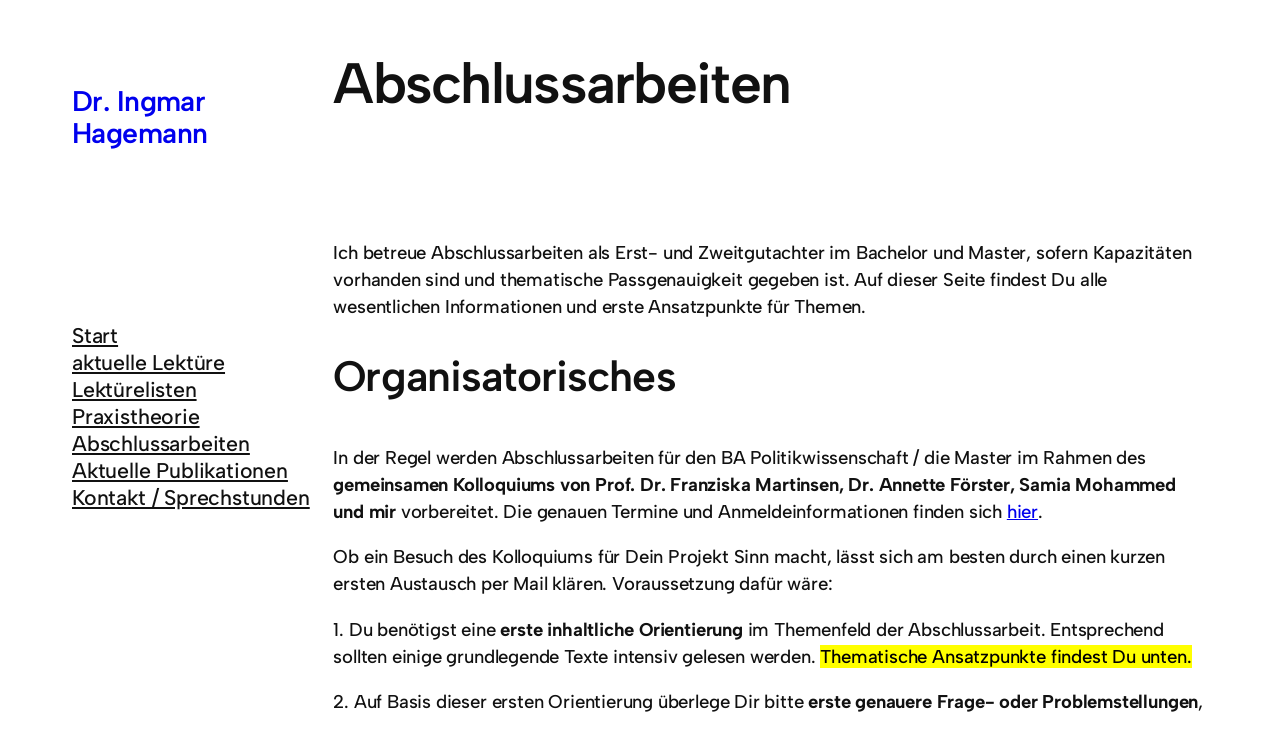

--- FILE ---
content_type: text/css
request_url: http://www.ingmar-hagemann.de/wordpress/wp-content/themes/bjork/style.css?ver=0.1.10
body_size: 3622
content:
/* ---------------------------------------------------------------------------------------------

	Theme Name: Björk
    Text Domain: bjork
	Version: 0.1.10
	Description: Björk is a minimal theme for blogs and personal websites. It features a sticky sidebar menu on desktop for quick and easy navigation, and the clean design puts your content front and center. Björk comes with seven different theme styles to choose from, and over 15 different block patterns that you can use to quickly build unique page layouts. Demo: https://andersnoren.se/themes/bjork/
	Tags: blog, portfolio, grid-layout, one-column, two-columns, custom-background, custom-colors, custom-logo, custom-menu, editor-style, featured-images, sticky-post, threaded-comments, translation-ready, block-styles, wide-blocks, full-site-editing, left-sidebar
	Author: Anders Norén
	Author URI: https://andersnoren.se
	Theme URI: https://andersnoren.se/teman/bjork-wordpress-theme/
	License: GNU General Public License version 2.0
	License URI: http://www.gnu.org/licenses/gpl-2.0.html
	Requires PHP: 5.6
	Tested up to: 6.0

	All files, unless otherwise stated, are released under the GNU General Public License
	version 2.0 (http://www.gnu.org/licenses/gpl-2.0.html)

/* --------------------------------------------------------------------------------------------- */

body {
	-moz-osx-font-smoothing: grayscale;
	-webkit-font-smoothing: antialiased;
}

a {
	text-decoration-thickness: 1px;
	text-underline-offset: 0.2em;
}

a:hover { 
	text-decoration: none; 
}

.wp-block-navigation .wp-block-navigation-item a:hover,
.wp-block-navigation .wp-block-navigation-item a:focus {
	text-decoration: underline;
	text-decoration-style: solid;
}

/* Input styles */

input, textarea, select, button {
	background-color: inherit;
	border-radius: 0;
	font-family: inherit;
	font-size: inherit;
	letter-spacing: inherit;
	margin: 0;
}

input, textarea, select {
	background-color: var( --wp--preset--color--background );
	border: .1rem solid var( --wp--preset--color--tertiary );
	border-radius: .4rem;
	box-sizing: border-box;
	color: var( --wp--preset--color--foreground );
	max-width: 100%;
	padding: .5em;
}

label {
	font-size: var( --wp--preset--font-size--small );
	font-weight: 500;
}

input[type="button"],
input[type="submit"],
input[type="reset"],
.wp-block-search__button,
.wp-block-file .wp-block-file__button {
	background-color: var( --wp--preset--color--primary );
	border: none;
	border-radius: 0;
	color: var(--wp--preset--color--background);
	font-size: var(--wp--preset--font-size--medium);
	letter-spacing: inherit;
	padding: calc(.667em + 2px) calc(1.333em + 2px);
	-webkit-appearance: none;
}

.wp-block-file .wp-block-file__button:hover,
.wp-block-button__link:hover,
.wp-block-button__link:visited {
	color: var( --wp--preset--color--background );
}

/* Figure Styles */

figure {
	margin: 0;
}

figcaption {
	color: var( --wp--preset--color--secondary );
}

:root figcaption {
	font-size: var( --wp--preset--font-size--small );
}

/* Alignment styles */

.wp-site-blocks,
body>.is-root-container,
.edit-post-visual-editor__post-title-wrapper,
.wp-block-group.alignfull,
.wp-block-cover.alignfull,
.is-root-container .wp-block[data-align="full"]>.wp-block-group,
.is-root-container .wp-block[data-align="full"]>.wp-block-cover {
	padding-left: var(--wp--custom--spacing--outer);
	padding-right: var(--wp--custom--spacing--outer);
}

.wp-site-blocks .alignfull,
.wp-site-blocks>.wp-block-group.has-background,
.wp-site-blocks>.wp-block-cover,
.wp-site-blocks>.wp-block-template-part>.wp-block-group.has-background,
.wp-site-blocks>.wp-block-template-part>.wp-block-cover,
body>.is-root-container>.wp-block-cover,
body>.is-root-container>.wp-block-template-part>.wp-block-group.has-background,
body>.is-root-container>.wp-block-template-part>.wp-block-cover,
.is-root-container .wp-block[data-align="full"] {
	margin-left: calc(-1 * var(--wp--custom--spacing--outer)) !important;
	margin-right: calc(-1 * var(--wp--custom--spacing--outer)) !important;
	width: unset;
}

@media ( min-width: 781px ) {
	.wp-site-blocks .wp-block-columns .wp-block-column .alignfull,
	.is-root-container .wp-block-columns .wp-block-column .wp-block[data-align="full"],
	.wp-site-blocks .alignfull:not(.wp-block-group) .alignfull,
	.is-root-container .wp-block[data-align="full"]>*:not(.wp-block-group) .wp-block[data-align="full"] {
		margin-left: auto !important;
		margin-right: auto !important;
		width: inherit;
	}
}

/* Editor Post Title */

.editor-post-title__input { 
	text-align: center;
}

/* Background Padding */

h1.has-background, 
h2.has-background, 
h3.has-background, 
h4.has-background, 
h5.has-background, 
h6.has-background,
p.has-background {
	padding: min( 1em, var( --wp--custom--spacing--small ) );
}

:where(.wp-block-group.has-background) {
	padding: min( 2em, var( --wp--custom--spacing--small ) );
}


/* ------------------------------------------- */
/*	Typography
/* ------------------------------------------- */


.has-huge-font-size,
.has-heading-1-font-size,
.has-heading-2-font-size,
.has-heading-3-font-size,
.has-heading-4-font-size,
.has-heading-5-font-size { 
	letter-spacing: var( --wp--custom--typography--letter-spacing--heading );
	line-height: var( --wp--custom--typography--line-height--headings--large ); 
}

.has-gigantic-font-size {
	letter-spacing: var( --wp--custom--typography--letter-spacing--gigantic );
	line-height: var( --wp--custom--typography--line-height--headings--gigantic );
}

.has-medium-font-size {
	line-height: var( --wp--custom--typography--line-height--body );
}

/* Text Decoration */

#cancel-comment-reply-link,
.wp-block-comment-edit-link a,
.comment-reply-link,
.wp-block-comment-date a,
.wp-block-comment-author-name a,
.wp-block-comments-pagination a,
.wp-block-post-date a,
.wp-block-site-title a,
.wp-block-query-pagination a,
.wp-block-post-title a {
	text-decoration: none;
}

#cancel-comment-reply-link:hover, #cancel-comment-reply-link:focus,
.wp-block-comment-edit-link a:hover, .wp-block-comment-edit-link a:focus,
.comment-reply-link:hover, .comment-reply-link:focus,
.wp-block-comment-date a:hover, .wp-block-comment-date a:focus,
.wp-block-comment-author-name a:hover, .wp-block-comment-author-name a:focus,
.wp-block-comments-pagination a:hover, .wp-block-comments-pagination a:focus,
.wp-block-post-date a:hover, .wp-block-post-date a:focus,
.wp-block-site-title a:hover, .wp-block-site-title a:focus,
.wp-block-query-pagination a:hover, .wp-block-query-pagination a:focus,
.wp-block-post-title a:hover, .wp-block-post-title a:focus {
	text-decoration: underline;
}


/* ------------------------------------------- */
/* Template Parts
/* ------------------------------------------- */


/* TEMPLATE PART: HEADER */

@media ( min-width: 782px ) {
	:root:not(.editor-styles-wrapper) .site-header { display: none !important; }
}

/* TEMPLATE PART: SIDEBAR */

.site-sidebar {
	display: flex;
	flex-direction: column;
	min-height: calc( 100vh - ( var( --wp--custom--spacing--outer ) * 2 ) );
}

.admin-bar .site-sidebar {
	min-height: calc( 100vh - ( var( --wp--custom--spacing--outer ) * 2 ) - var( --wp-admin--admin-bar--height ) );
}

.site-sidebar > .wp-block-group.is-vertical {
	flex-grow: 1;
	justify-content: space-between;
}

:root:not(.editor-styles-wrapper) .site-sidebar {
	position: sticky;
		top: var( --wp--custom--spacing--outer );
}

@media ( max-width: 781px ) {
	:root:not(.editor-styles-wrapper) .site-sidebar-col { display: none !important; }
}

/* TEMPLATE PART: FOOTER */

@media ( max-width: 500px ) {
	.theme-credit { display: none !important; }
}


/* ------------------------------------------- */
/* Blocks
/* ------------------------------------------- */


/* Block: Avatar ----------------------------- */

.wp-block-avatar img {
	display: block;
}

/* Block: Buttons ---------------------------- */
/* Block: Calendar --------------------------- */

.wp-block-calendar table caption,
.wp-block-calendar table tbody {
	color: var( --wp--preset--color--foreground );
}

.wp-block-calendar th,
.wp-block-calendar tbody td {
	border-color: var( --wp--preset--color--secondary );
}

.wp-block-calendar table th { 
	background-color: var( --wp--preset--color--secondary ); 
}

/* Block: Comments --------------------------- */

#cancel-comment-reply-link {
	font-weight: 500;
	letter-spacing: var(--wp--custom--typography--letter-spacing--body);
}

.wp-block-post-comments-form input[type=submit] {
	border-radius: 999rem;
	font-size: var( --wp--preset--font-size--small );
}

/* Block: File ------------------------------- */

.wp-block-file {
	align-items: center;
	display: flex;
	justify-content: space-between;
}

:root .wp-block-file__button:not(:only-child) { 
	margin-left: var( --wp--custom--spacing--baseline ); 
}

/* Block: Navigation ------------------------- */

.wp-block-navigation__responsive-container-close svg { transform: scale( 1.25 ); }
.wp-block-navigation__responsive-container-open svg { transform: scale( 1.5, 1.25 ); }

.wp-block-navigation__responsive-container.is-menu-open { 
	padding: var(--wp--custom--spacing--outer); 
}

/* Block: Pagination ------------------------- */

.wp-block-query-pagination-numbers {
	display: flex;
	gap: .88em;
}

:root .wp-block-query-pagination-numbers:first-child {
	margin: 0 auto;
	padding-left: 7.5em;
}

:root .wp-block-query-pagination-numbers:last-child {
	margin: 0 auto;
	padding-right: 7.5em;
}

[class^="wp-block-query-pagination-"][class*="-arrow"] {
	color: #fff;
	font-weight: 500;
	text-align: center;
	width: 1.75em;
}

.wp-block-query-pagination-previous,
.wp-block-query-pagination-next {
	position: relative;
}

.wp-block-query-pagination-previous:before,
.wp-block-query-pagination-next:before {
	background-color: currentColor;
	border-radius: 50%;
	content: "";
	display: block;
	position: absolute;
		top: calc( 50% - .875em );
	height: 1.75em;
	width: 1.75em;
}

.wp-block-query-pagination-previous:before { left: 0; }
.wp-block-query-pagination-next:before { right: 0; }

:root .wp-block-query-pagination-previous-arrow { margin-right: .88em; }
:root .wp-block-query-pagination-next-arrow { margin-left: .88em; }

@media ( max-width: 600px ) {
	.wp-block-query-pagination-numbers:not(:only-child) {
		display: none;
	}
}

/* Block: Paragraph -------------------------- */

.has-drop-cap:not(:focus):first-letter {
	border: .2rem solid currentColor;
    font-size: 2.75em;
    font-weight: var( --wp--custom--typography--font-weight--bold );
	margin: .09em 1rem .5rem 0;
	min-width: .6875em;
	padding: 0.3em;
	text-align: center;
}

/* Block: Post Comments Form ----------------- */

ol.wp-block-comment-template {
	margin: 0;
}

.wp-block-post-comments-form input:not([type=submit]), 
.wp-block-post-comments-form textarea {
	border-color: var( --wp--preset--color--tertiary );
}

.required-field-message,
.comment-notes {
	display: none;
}

.logged-in-as {
	color: var( --wp--preset--color--secondary );
}

.comment-reply-title {
	margin: 0;
}

/* Block: Post Featured Image ---------------- */

.wp-block-post-featured-image img {
	border-radius: 8px;
}

/* Block: Post Navigation -------------------- */

.post-navigation-link-previous a:before { content: "← "; }
.post-navigation-link-next a:after { content: " →"; }

/* Block: Pull Quote ------------------------- */

:root .wp-block-pullquote blockquote,
:root .wp-block-pullquote blockquote p {
	line-height: inherit;
}

:root .wp-block-pullquote blockquote p {
	hanging-punctuation: first;
	font-size: inherit;
}

:root .wp-block-pullquote.has-text-align-left, 
:root .wp-block-pullquote.has-text-align-right {
	max-width: 100%;
}

/* Block: Query Loop ------------------------- */

.wp-block-post-template.is-flex-container, 
.wp-block-query-loop.is-flex-container {
	gap: var( --wp--custom--spacing--small );
}

@media (min-width: 600px) {
	.wp-block-post-template.is-flex-container.is-flex-container.columns-2 > li, .wp-block-query-loop.is-flex-container.is-flex-container.columns-2 > li { width:calc( 50% - ( var( --wp--custom--spacing--small ) * ( 1 / 2 ) ) ); }
	.wp-block-post-template.is-flex-container.is-flex-container.columns-3 > li, .wp-block-query-loop.is-flex-container.is-flex-container.columns-3 > li { width:calc( 33.33333% - ( var( --wp--custom--spacing--small ) * ( 2 / 3 ) )); }
	.wp-block-post-template.is-flex-container.is-flex-container.columns-4 > li, .wp-block-query-loop.is-flex-container.is-flex-container.columns-4 > li { width:calc( 25% - ( var( --wp--custom--spacing--small ) * ( 3 / 4 ) ) ); }
	.wp-block-post-template.is-flex-container.is-flex-container.columns-5 > li, .wp-block-query-loop.is-flex-container.is-flex-container.columns-5 > li { width:calc( 20% - ( var( --wp--custom--spacing--small ) * ( 4 / 5 ) ) ); }
	.wp-block-post-template.is-flex-container.is-flex-container.columns-6 > li, .wp-block-query-loop.is-flex-container.is-flex-container.columns-6 > li { width: calc( 16.66667% - ( var( --wp--custom--spacing--small ) * ( 5 / 6 ) ) ); }
}

/* Block: Query Pagination ------------------- */

.wp-block-query-pagination > .wp-block-query-pagination-next, 
.wp-block-query-pagination > .wp-block-query-pagination-numbers, 
.wp-block-query-pagination > .wp-block-query-pagination-previous {
	margin-bottom: 0;
}

.wp-block-query-pagination-next:only-child {
	margin-left: auto;
}

/* Block: Quote ------------------------------ */

blockquote {
	margin: 0;
}

blockquote p:first-child { margin-top: 0; }
blockquote p:last-child { margin-bottom: 0; }

/* Block: Separator -------------------------- */

:root hr[class*="is-style-bjork-angled-separator"] {
	background-color: transparent !important;
	background-image: linear-gradient( -45deg, currentColor 25%, transparent 25%, transparent 50%, currentColor 50%, currentColor 75%, transparent 75%, transparent );
    background-size: 5px 5px;
	border: none;
	height: 10px !important;
	max-width: 100%;
}

:root hr.is-style-bjork-angled-separator-wide { width: 100% !important; }

/* Block: Search Form ------------------------ */

.wp-block-search {
	font-size: var( --wp--preset--font-size--small );
}

.wp-block-search .wp-block-search__label {
	font-weight: inherit;
}

.wp-block-search__input {
	margin: 0;
	padding: .75em 1.25em;
}

.wp-block-search__button-inside .wp-block-search__inside-wrapper,
.wp-block-search__button-inside .wp-block-search__input {
	margin: 0;
	padding: .375em .5em !important;
}

.wp-block-search__button { 
	border-radius: 999rem;
	font-size: inherit;
	font-weight: 600;
	margin: 0 0 0 .75em;
}

/* Block: Table ------------------------------ */

:root .wp-block-table *,
.wp-block-table.is-style-stripes {
	border-color: var(--wp--preset--color--secondary);
}

.wp-block-table.is-style-stripes tbody tr:nth-child(odd) { 
	background-color: var(--wp--preset--color--secondary); 
}